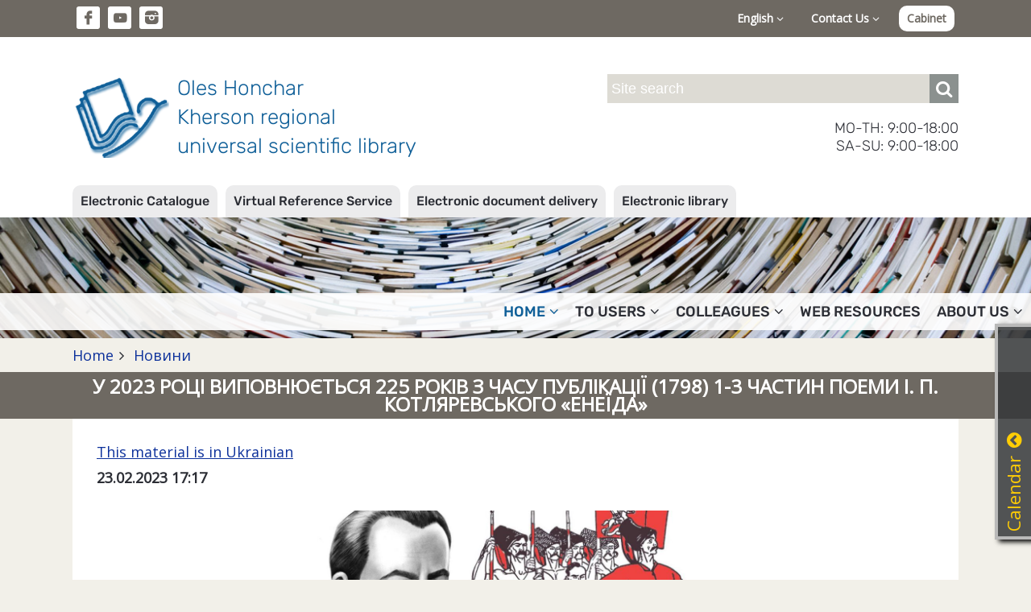

--- FILE ---
content_type: text/html; charset=UTF-8
request_url: https://lib.kherson.ua/en-u-2023-rotsi-vipovnyuetsya-225-rokiv-z-chasu-publikatsii-1798-1-3-chastin-poemi-i-p-kotlyarevskogo-eneida.htm
body_size: 24197
content:
<!DOCTYPE html>
<html>
<head>
    <meta charset="utf-8">
    <meta http-equiv="X-UA-Compatible" content="IE=edge">
    <meta name="viewport" content="width=device-width, initial-scale=1">

    <title>У 2023 році виповнюється 225 років з часу публікації (1798) 1-3 частин поеми І. П. Котляревського «Енеїда». Oles Honchar Kherson regional universal scientific library</title>
    <meta name="author" content="Jaroslav Poleschuk, www.webpro.cimis.com.ua" />
    <meta name="description" content="Oles Honchar Kherson regional universal scientific library" />
    <meta name="keywords" content="" />

    <link href='https://fonts.googleapis.com/css?family=Open+Sans' rel='stylesheet' type='text/css'>
    <style>
    @font-face {
        font-family: 'fontello';
        src: url('templates/main/fonts/fontello.eot?45');
        src: url('templates/main/fonts/fontello.eot?45#iefix') format('embedded-opentype'),
            url('templates/main/fonts/fontello.woff2?45') format('woff2'),
            url('templates/main/fonts/fontello.woff?45') format('woff'),
            url('templates/main/fonts/fontello.ttf?45') format('truetype'),
            url('templates/main/fonts/fontello.svg?45#fontello') format('svg');
        font-weight: normal;
        font-style: normal;
    }
    </style>

    <link rel="stylesheet" type="text/css" href="templates/main/css/flickity.min.css" />
    <link rel="stylesheet" href="templates/main/css/base.css?45" type="text/css" media="screen" />
    <link rel="stylesheet" href="templates/libli_tpl/css/base.css?45" type="text/css" media="screen" />
    <link href="templates/main/css/tpl.css?45" rel="stylesheet" type="text/css" />
    <link href="templates/libli_tpl/css/tpl.css?45" rel="stylesheet" type="text/css" />
    <link href="templates/main/css/responsive.css?45" rel="stylesheet" type="text/css" />
    <link href="templates/libli_tpl/css/responsive.css?45" rel="stylesheet" type="text/css" />
    <link href="templates/main/css/fontello.css?45" rel="stylesheet" type="text/css" />
    <link href="templates/main/css/fontello-codes.css?45" rel="stylesheet" type="text/css" />

    <script src="include/js/jquery.min.js"></script>
    <script src="include/js/main_func.js?45"></script>
    <script src="templates/main/js/flickity.pkgd.min.js"></script>

    
    <meta name="twitter:card" content="summary" />
    <meta name="twitter:site" content="Oles Honchar Kherson regional universal scientific library" />
    <meta name="twitter:title" content="У 2023 році виповнюється 225 років з часу публікації (1798) 1-3 частин поеми І. П. Котляревського «Енеїда»" />
    <meta name="twitter:image:src" content="https://lib.kherson.ua/images/pages/lib/news_1/u-2023-rotsi-vipovnyuetsya-225-rokiv-z-chasu-publikatsii-1798-1-3-chastin-poemi-i-p-kotlyarevskogo-eneida-nYq.jpg" />
    <meta name="twitter:description" content="  Видатний український письменник, драматург Іван Котляревський увійшов в історію як фундатор нової української літератури та автор поеми &ldquo;Енеїда&rdquo; &ndash; першого в українській літературі ..." />
    <meta name="twitter:domain" content="lib.kherson.ua"/>

    <meta property="og:image" content="https://lib.kherson.ua/images/pages/lib/news_1/u-2023-rotsi-vipovnyuetsya-225-rokiv-z-chasu-publikatsii-1798-1-3-chastin-poemi-i-p-kotlyarevskogo-eneida-nYq.jpg" />
    <meta property="og:title" content="У 2023 році виповнюється 225 років з часу публікації (1798) 1-3 частин поеми І. П. Котляревського «Енеїда»" />
    <meta property="og:url" content="https://lib.kherson.ua/u-2023-rotsi-vipovnyuetsya-225-rokiv-z-chasu-publikatsii-1798-1-3-chastin-poemi-i-p-kotlyarevskogo-eneida.htm" />
    <meta property="og:site_name" content="Oles Honchar Kherson regional universal scientific library" />
    <meta property="og:description" content="  Видатний український письменник, драматург Іван Котляревський увійшов в історію як фундатор нової української літератури та автор поеми &ldquo;Енеїда&rdquo; &ndash; першого в українській літературі ..." />
    <meta property="og:type" content="article" />

    <meta itemprop="name" content="Oles Honchar Kherson regional universal scientific library" />
    <meta itemprop="description" content="  Видатний український письменник, драматург Іван Котляревський увійшов в історію як фундатор нової української літератури та автор поеми &ldquo;Енеїда&rdquo; &ndash; першого в українській літературі ..." />
    <meta itemprop="image" content="https://lib.kherson.ua/images/pages/lib/news_1/u-2023-rotsi-vipovnyuetsya-225-rokiv-z-chasu-publikatsii-1798-1-3-chastin-poemi-i-p-kotlyarevskogo-eneida-nYq.jpg" />
    

<script type="text/javascript">
var currSM = 0, currBar = '', sideBar = '';
$(document).ready(function(){
    $(".mm-dropdown").click(function () {
        var id = $(this).data("id");
        if($(window).width() > 768) {
            $("ul.level-2").hide();

            if(currSM !== id) {
                $("#sm-" + id).fadeIn("fast");
                currSM = id;
            }
            else
                currSM = 0;

        }

        return false;
    });

    /*
    $(".side-bar .mm-dropdown").click(function () {
        var id = $(this).data("id");
        $("ul.level-2").hide();

        if(currSM !== id) {
            $("#sm-640-" + id).fadeIn("fast");
            currSM = id;
        }
        else
            currSM = 0;

        return false;
    });
    */

    $(".top-panel .bar-level-1>a").click(function () {
        var uid = $(this).data("uid");
        $(".top-panel .bar ul").hide();

        if(currBar !== uid) {
            $(".top-panel ul." + uid + "-bar").fadeIn("fast");
            currBar = uid;
        }
        else
            currBar = "";

        return false;
    });

    $(".menu-button").click(function () {
        $(".mm-container").fadeIn(300);

        return false;
    });
    $(".mm-close").click(function () {
        $(".mm-container").fadeOut(300);

        return false;
    });

    $(".open-right-col").click(function () {
        $(".right-column").fadeIn(300);

        return false;
    });
    $(".rc-close").click(function () {
        $(".right-column").fadeOut(300);

        return false;
    });

    $(document).mouseup(function (e) {
        var container = $("#dialog");
        if (e.target!=container[0] && !$(e.target).closest("#dialog").length) {
            $('#dialog-content').empty();
            $("#over-container").hide();
        }

        var smContainer = $("ul.level-2");
        if (e.target!=smContainer[0] && !$(e.target).closest(".mm-dropdown").length && $(window).width() > 768) {
            smContainer.hide();
            currSM = 0;
        }

        var barContainer = $(".bar ul");
        if (e.target!=barContainer[0] && !$(e.target).closest(".bar-level-1>a").length) {
            barContainer.hide();
            currBar = "";
        }
    });

    
    $('.edd-order').click(function() {
        var data = $(this).data();

        $('#dialog-content').load(
            '/include/ajax.php',
            {
                action: 'edd',
                book_id: data.book_id,
                lang: 'en'
            }
        );
        $('#dialog-content').scrollTop(0);
        $('#over-container').show();

        return false;
    });
    

});
</script>

<!-- Google tag (gtag.js) -->
<script async src="https://www.googletagmanager.com/gtag/js?id=G-9TQGYB2RT5"></script>
<script>
  window.dataLayer = window.dataLayer || [];
  function gtag(){dataLayer.push(arguments);}
  gtag('js', new Date());

  gtag('config', 'G-9TQGYB2RT5');
</script>

</head>
<body>


    <div class='top-panel'>
        <div class='page flex'>
            <ul class='social-ico'>
                <li><a href='https://www.facebook.com/khersonlibrary' class='fa fa-fb' target='_blank'></a></li><li
                ><a href='https://www.youtube.com/channel/UCdlmxfRtLQWOEwuVKHW6F6w' class='fa fa-yt' target='_blank'></a></li><li
                ><a href='https://www.instagram.com/bibliotekagonchara/' class='fa fa-instagram-filled' target='_blank'></a></li>
            </ul>
            <div class='bar'>
                <div class='bar-level-1 rel'>
    <a href='#' data-uid='lang'>English <i class='fa fa-angle-down'></i></a>
    <ul class='lang-bar dropd'><li><a href='u-2023-rotsi-vipovnyuetsya-225-rokiv-z-chasu-publikatsii-1798-1-3-chastin-poemi-i-p-kotlyarevskogo-eneida.htm'>Українська</a></li><li><a href='en-u-2023-rotsi-vipovnyuetsya-225-rokiv-z-chasu-publikatsii-1798-1-3-chastin-poemi-i-p-kotlyarevskogo-eneida.htm'>English</a></li></ul></div>
                <div class='bar-level-1 rel'>
    <a href='#' data-uid='contact'>Contact Us <i class='fa fa-angle-down'></i></a>
    <ul class='contact-bar dropd'><li><a href='https://lib.kherson.ua/en-phones.htm'>Telephone Directory</a></li><li><a href='https://lib.kherson.ua/en-contact.htm'>Return Connection</a></li><li><a href='https://lib.kherson.ua/en-event-application.htm'>Application for the event</a></li></ul></div>
                
        <a href='#' class='login' onclick='
            $("#dialog-content").load("/include/ajax.php", { action: "login_form", alias: "u-2023-rotsi-vipovnyuetsya-225-rokiv-z-chasu-publikatsii-1798-1-3-chastin-poemi-i-p-kotlyarevskogo-eneida", lang: "en" } );
            $("#dialog-content").scrollTop(0);
            $("#over-container").show();

            $("#mail_input").focus();
            return false;
        '>Cabinet</a>
        
            </div>
            <a href='#' class='menu-button'><span class='fa fa-menu'></span></a>
        </div>
    </div>
    

    <div class='name-panel'>
        <div class='page flex'>
            <a href='en-home.htm' class='name-site'>
                <span class='logo'></span>
                <span class='top-title'>
                    Oles Honchar<br>
                    Kherson regional<br>
                    universal scientific library
                </span>
            </a>
            <div class='search-container'>
                
    <div class="search">
      <form action="en-search.htm" method="post">
        <input
            name="search_query"
            type="text"
            value=""
            placeholder="Site search"
        ><button type="submit" class="fa fa-search"></button>
      </form>
    </div>
                <div class='work-time'>
                    MO-TH: 9:00-18:00<br>
                    SA-SU: 9:00-18:00
                </div>
            </div>
        </div>
    </div>
    

<div class='service-bar'>
        <div class='page'>
            <ul><li><a href='https://lib.kherson.ua/en-catalog.htm'>Electronic Catalogue</a></li><li><a href='https://lib.kherson.ua/en-vss.htm'>Virtual Reference Service</a></li><li><a href='https://lib.kherson.ua/en-edd.htm'>Electronic document delivery</a></li><li><a href='https://lib.kherson.ua/en-e-lib.htm'>Electronic library</a></li></ul>
        </div>
    </div>
    <div class='mm-container rel '>
        <a href='#' class='mm-close'>&#10006;</a>
        <div class='service-bar-640'><ul><li><a href='https://lib.kherson.ua/en-catalog.htm'>Electronic Catalogue</a></li><li><a href='https://lib.kherson.ua/en-vss.htm'>Virtual Reference Service</a></li><li><a href='https://lib.kherson.ua/en-edd.htm'>Electronic document delivery</a></li><li><a href='https://lib.kherson.ua/en-e-lib.htm'>Electronic library</a></li></ul></div>
        <ul class='main-menu'><li>
            <a href='#' data-id='16' class='mm-dropdown
               mm-current
            '>
              Home<i class='fa fa-angle-down'></i>
            </a><ul class='level-2 dropd' id='sm-16'><li><a href='en-announce.htm' >Announcements</a></li><li><a href='en-news.htm' class='dd-current'></a></li><li><a href='en-we-offer.htm' >We offer</a></li><li><a href='en-we-invite-you.htm' >We invite you</a></li><li><a href='en-implementing.htm' >We are implementing</a></li></ul></li><li>
            <a href='#' data-id='16954' class='mm-dropdown
              
            '>
              To users<i class='fa fa-angle-down'></i>
            </a><ul class='level-2 dropd' id='sm-16954'><li><a href='en-pravila.htm' ></a></li><li><a href='en-poslugi.htm' ></a></li><li><a href='en-resursi.htm' ></a></li><li><a href='en-our-projects.htm' >Our projects</a></li><li><a href='en-inklyuziya.htm' >Inclusive projects</a></li><li><a href='en-cabinet.htm' >Reader's office</a></li><li><a href='en-registration.htm' >Joining the library</a></li></ul></li><li>
            <a href='#' data-id='16955' class='mm-dropdown
              
            '>
              Colleagues<i class='fa fa-angle-down'></i>
            </a><ul class='level-2 dropd' id='sm-16955'><li><a href='en-publish.htm' >Our publications (ukr)</a></li><li><a href='en-book-exchange.htm' ></a></li><li><a href='en-mba.htm' >Rules for rendering services of the MBA</a></li></ul></li><li>
            <a href='en-proekti.htm' data-id='16140' class='
              
            '>
              Web resources
            </a></li><li>
            <a href='#' data-id='16956' class='mm-dropdown
              
            '>
              About Us<i class='fa fa-angle-down'></i>
            </a><ul class='level-2 dropd' id='sm-16956'><li><a href='en-today.htm' >Library today</a></li><li><a href='en-registration.htm' >Joining the library</a></li><li><a href='en-pravila.htm' ></a></li><li><a href='en-work-time.htm' >Library hours and location</a></li><li><a href='en-publichna-informatsiya.htm' >Public information</a></li><li><a href='en-biblioteka-na-storinkah-presi.htm' >The Library in the Press (ukr)</a></li><li><a href='en-fotoproekt-photostream.htm' ></a></li><li><a href='en-contacts.htm' >Contacts</a></li><li><a href='en-archive.htm' >Our archive</a></li><li><a href='en-videoekskursiya.htm' ></a></li></ul></li></ul>
    </div>


        <div class="branch-container">
            <div class="page"><div class='branchLine'><a href='.'>Home</a><span class='fa fa-angle-right'></span><a href='en-news.htm'>
          Новини
        </a></div></div>
        </div>
        
            <div class='page-title'><div class='page'><h1>У 2023 році виповнюється 225 років з часу публікації (1798) 1-3 частин поеми І. П. Котляревського «Енеїда»</h1></div></div>
            <div class='page'>
              <div class='main-panel oh content'>
                
                
        <p><a href='u-2023-rotsi-vipovnyuetsya-225-rokiv-z-chasu-publikatsii-1798-1-3-chastin-poemi-i-p-kotlyarevskogo-eneida.htm'>This material is in Ukrainian</a><br></p>
        <div class='strong mb-20'>23.02.2023 17:17</div>
        <div class='oh'>
          
          <p style="text-align: center;"><img alt="" src="https://lib.kherson.ua/files/lib/kotlarevskij_2.jpg" style="border-style:solid; border-width:0px; height:281px; width:500px" /></p>

<p style="text-align: justify;">Видатний український письменник, драматург Іван Котляревський увійшов в історію як фундатор нової української літератури та автор поеми &ldquo;Енеїда&rdquo; &ndash; першого в українській літературі твору, написаного живою народною мовою, який започаткував новий етап розвитку української літературної мови.&nbsp; А історія написання та видання бурлескно-травестійної за жанром поеми І. Котляревського &quot;Енеїда&quot; досить складна та цікава. Більше двох десятків років працював І. Котляревський над поемою, але повністю видрукуваної за життя так і не побачив. Отже, якщо хочете дізнайтися докладніше шлях написання та видання поеми &quot;Енеїда&quot;, &nbsp; переходьте за посиланням&nbsp; <a href="https://lib.kherson.ua/225-rokiv-z-chasu-publikatsii-1798-1-3-chastin-poemi-i-p-kotlyarevskogo-eneida.htm?ps=1">225 років з часу публікації (1798) 1-3 частин поеми І. П. Котляревського &laquo;Енеїда&raquo;. Херсонська обласна універсальна наукова бібліотека ім. Олеся Гончара (lib.kherson.ua)</a></p>
        </div>
                
                
                
                
              </div>
            </div>
            


    <div class='footer'>
        <div class='page'>
            
            <div class='footer-part'>
                <div class='footer-logo'><img src='templates/main/images/logo-white.png'></div>
                <div class='footer-contact'>
            <div class='title'>Contact Information</div>
            <div>
                Municipal institution "Kherson Oles Gonchar Regional Universal Scientific Library" Kherson Regional Council<br>
                2 Geroiv Krut (Dnepropetrovskaya) St. Kherson, 73002. Contact phone number +38 (0552) 226448, +38 (0552) 264029<br>
                e-mail: <a href='mailto:ichunb@gmail.com'>ichunb@gmail.com</a>, <a href='mailto:admin@lib.kherson.ua'>admin@lib.kherson.ua</a><br>
                <a href='en-work-time.htm'>Location map and timetable</a><br>
                <a href='en-phones.htm'>Telephone directory</a>
            </div>
        </div>
            </div>
            <div class='copyright'>
            Copyright © 2004-2025 Oles Honchar Kherson regional universal scientific library. All rights reserved.<br>
            Copyright © 2004-2025 Development: <a href='https://poleschuk.ks.ua/' target='_blank'>Jaroslav Poleschuk</a>. Все права защищены.
        </div>
        </div>
    </div>
    

<div class="over-container oh over-bg" style="display: none" id="over-container">
    <div class="dialog-container rel" id="dialog-container">
        <div class="dialog oa" id="dialog"><div class="dialog-content" id="dialog-content"></div></div>
        <a href="#" class="dialog-close" onclick="
            $('#dialog-content').empty();
            $('#over-container').hide();
           return false;
        ">&#10006;</a>
    </div>
</div>

<div class="hide-640"><div id='news_cal'><div class='calendar-win rel' id='news_cal' style='right: -313px;'>
    <div class='calendar'>
    <h3>Calendar<a href='#' class='fa fa-arrow-up'></a></h3>
    <table>
    <tr>
      <th colspan='4' class='a-left'>
        <select size='1' name='cal_m' id='cal_m' onChange='
          $("#news_cal").load("/include/ajax.php",
          {
              action: "make_calendar",
              cal_m: this.value,
              cal_y: $("#cal_y").val(),
              lang: "en"
          });
        '><option value='1' ></option><option value='2' ></option><option value='3' ></option><option value='4' ></option><option value='5' ></option><option value='6' ></option><option value='7' ></option><option value='8' ></option><option value='9' ></option><option value='10' ></option><option value='11' selected></option><option value='12' ></option>
        </select>
      </th>
      <th colspan=3 class='a-right'>
        <select size='1' name='cal_y' id='cal_y' onChange='
          $("#news_cal").load("/include/ajax.php",
          {
              action: "make_calendar",
              cal_m: $("#cal_m").val(),
              cal_y: this.value,
              lang: "en"
          });
        '><option value='2025' selected>2025</option><option value='2024' >2024</option><option value='2023' >2023</option><option value='2022' >2022</option><option value='2021' >2021</option><option value='2020' >2020</option><option value='2019' >2019</option><option value='2018' >2018</option><option value='2017' >2017</option><option value='2016' >2016</option><option value='2015' >2015</option><option value='2014' >2014</option><option value='2013' >2013</option><option value='2012' >2012</option><option value='2011' >2011</option><option value='2010' >2010</option><option value='2009' >2009</option><option value='2008' >2008</option><option value='2007' >2007</option><option value='2006' >2006</option><option value='2005' >2005</option><option value='2004' >2004</option>
        </select>
      </th>
    </tr><tr><td>&nbsp;</td><td>&nbsp;</td><td>&nbsp;</td><td>&nbsp;</td><td>&nbsp;</td><td class=''>1</td><td class=''>2</td></tr><tr><td class=''>3</td><td class=''>
              <a href='en-news.htm?cal_m=11&amp;cal_y=2025&amp;cal_d=4'>4</a>
            </td><td class=''>
              <a href='en-news.htm?cal_m=11&amp;cal_y=2025&amp;cal_d=5'>5</a>
            </td><td class=''>6</td><td class=''>
              <a href='en-news.htm?cal_m=11&amp;cal_y=2025&amp;cal_d=7'>7</a>
            </td><td class=''>
              <a href='en-news.htm?cal_m=11&amp;cal_y=2025&amp;cal_d=8'>8</a>
            </td><td class=''>
              <a href='en-news.htm?cal_m=11&amp;cal_y=2025&amp;cal_d=9'>9</a>
            </td></tr><tr><td class=''>10</td><td class=''>
              <a href='en-news.htm?cal_m=11&amp;cal_y=2025&amp;cal_d=11'>11</a>
            </td><td class=''>
              <a href='en-news.htm?cal_m=11&amp;cal_y=2025&amp;cal_d=12'>12</a>
            </td><td class=''>
              <a href='en-news.htm?cal_m=11&amp;cal_y=2025&amp;cal_d=13'>13</a>
            </td><td class=''>14</td><td class=''>
              <a href='en-news.htm?cal_m=11&amp;cal_y=2025&amp;cal_d=15'>15</a>
            </td><td class=''>16</td></tr><tr><td class=''>17</td><td class=''>
              <a href='en-news.htm?cal_m=11&amp;cal_y=2025&amp;cal_d=18'>18</a>
            </td><td class=''>
              <a href='en-news.htm?cal_m=11&amp;cal_y=2025&amp;cal_d=19'>19</a>
            </td><td class=''>
              <a href='en-news.htm?cal_m=11&amp;cal_y=2025&amp;cal_d=20'>20</a>
            </td><td class=''>
              <a href='en-news.htm?cal_m=11&amp;cal_y=2025&amp;cal_d=21'>21</a>
            </td><td class=''>22</td><td class=''>
              <a href='en-news.htm?cal_m=11&amp;cal_y=2025&amp;cal_d=23'>23</a>
            </td></tr><tr><td class=''>
              <a href='en-news.htm?cal_m=11&amp;cal_y=2025&amp;cal_d=24'>24</a>
            </td><td class=''>
              <a href='en-news.htm?cal_m=11&amp;cal_y=2025&amp;cal_d=25'>25</a>
            </td><td class=''>
              <a href='en-news.htm?cal_m=11&amp;cal_y=2025&amp;cal_d=26'>26</a>
            </td><td class='today'>27</td><td class=''>28</td><td class=''>29</td><td class=''>30</td></tr></table>
    </div>
    </div>
<script>
$(document).ready(function(){
    $('.calendar .fa').click(function() {
        var isOpen = $(this).hasClass('fa-arrow-down');
        if(isOpen) {
            $('.calendar-win').animate({ right: '-313px' }, 600);
            $(this).removeClass('fa-arrow-down');
            $(this).addClass('fa-arrow-up');
        }
        else {
            $('.calendar-win').animate({ right: '-4px' }, 600);
            $(this).removeClass('fa-arrow-up');
            $(this).addClass('fa-arrow-down');
        }

        return false;
    });
});
</script>
    </div></div>

</body>
</html>

--- FILE ---
content_type: text/css
request_url: https://lib.kherson.ua/templates/main/css/tpl.css?45
body_size: 6673
content:
/* --------------------------- common --------------------------- */
@font-face {
    font-family: 'rubik';
    font-style: normal;
    font-weight: normal;
    src: url('../fonts/Rubik-Light.ttf') format('truetype');
}
@font-face {
    font-family: 'rubik';
    font-style: italic;
    font-weight: normal;
    src: url('../fonts/Rubik-LightItalic.ttf') format('truetype');
}
@font-face {
    font-family: 'rubik';
    font-style: normal;
    font-weight: bold;
    src: url('../fonts/Rubik-Medium.ttf') format('truetype');
}
@font-face {
    font-family: 'rubik';
    font-style: italic;
    font-weight: bold;
    src: url('../fonts/Rubik-MediumItalic.ttf') format('truetype');
}

:root {
    --bg-main: #F2F0E9;
    --text-main: #2C2E35;
    --text-dark: #333;

    --bg-top: #6E6962;
    --text-top: #fff;

    --bg-page: #fff;
    --bg-light: #ECECED;
    --bg-dark: #D4D8D3;
    --bg-input: #fff;
    --bg-input-2: #DDDBD4;
    --bg-button: #8B918F;
    --text-button: #fff;

    --bg-footer: #55473F;
    --text-footer: #fff;

    --border-light: #ccc;
    --border: #aaa;
    --border-dark: #777;

    --accent: #3AB5E6;
    --accent-light: #D3EDF7;
    --accent-dark: #0F5F98;
    --alert: #f00;
    --success: #3BB234;
    --link: #0D319B;
    --link-hover: #5A76C6;
}


html { color: var(--text-main); background: var(--bg-main);
    font: 18px/22px 'Open Sans', sans-serif; }

a { color: var(--link); }
a:visited {  }
a:hover { color: var(--link-hover); }
a:active {  }

.page { width: 1300px; margin: 0 auto; }

/* --------------------------- header --------------------------- */
ul.dropd { display: none; list-style: none; position: absolute; background: var(--bg-dark); padding: 10px 0;
    box-shadow: 2px 2px 10px 0 #666; opacity: .93; z-index: 10; }
ul.dropd li a { color: var(--text-main); display: block; padding: 3px 10px; text-decoration: none; font-weight: bold; }
ul.dropd li a:hover, ul.dropd li a.dd-current { background: var(--bg-top); color: var(--text-top); }

.top-panel { position: fixed; left: 0; top: 0; width: 100%; font-size: 14px; color: var(--text-top); background: var(--bg-top); z-index: 1000; }
.top-panel a { text-decoration: none; font-weight: bold; color: var(--text-top); }
ul.social-ico { list-style: none; }
ul.social-ico li { display: inline-block; margin: 8px 5px; }
ul.social-ico li a { display: block; font-size: 16px; color: var(--bg-top); background-color: var(--text-top);
    padding: 4px 3px; width: 23px; line-height: 20px; text-align: center; border-radius: 3px;}
ul.social-ico li a:hover { background: var(--accent); }

.bar-level-1 { display: inline-block; }
.bar-level-1 > a { color: var(--text-top); display: block; padding: 5px 10px; margin: 7px 5px; }
.bar-level-1 > a:hover { color: var(--text-top); }
.bar ul { right: 5px; top: 37px; }
.bar ul.lang-bar { width: 100px; }
.bar ul.user-bar { width: 180px; }
.bar ul li a { font-size: 14px; }
.bar ul.contact-bar li { width: 250px; }
a.login { display: inline-block; color: var(--bg-top); background: var(--bg-page); padding: 5px 10px; margin: 7px 5px; border-radius: 10px; }
a.login:hover { background: var(--accent); }

.name-panel { margin-top: 42px; padding-bottom: 30px; font-family: 'rubik'; background-color: var(--bg-page); overflow: hidden; }
a.name-site { width: 60%; margin-top: 50px; display: flex; justify-content: start; align-items: center; text-decoration: none; }
.name-site .logo { display: block; width: 120px; height: 100px; background: url(../images/logo-1.png) center center;
    background-size: cover; }
.name-site .top-title { display: block; margin-left: 10px; line-height: 36px; font-size: 26px; color: var(--accent-dark); }
.search-container { width: 40%; margin-top: 50px; }
.search-container .search, .search-container .search form { width: 100%; text-align: right; }
.search-container .search input { display: inline-block; width: calc(100% - 50px); vertical-align: middle;
    border: none; padding: 0 5px; line-height: 36px; background-color: var(--bg-input-2); }
.search-container .search input::placeholder { color: var(--text-top); }
.search-container .search button.fa-search { display: inline-block; width: 36px; height: 36px; vertical-align: middle;
    font-size: 22px; border: none; background-color: var(--bg-button); color: var(--text-top); cursor: pointer; }
.search-container .work-time { margin-top: 20px; text-align: right; font-size: 18px; }

.service-bar { font-family: 'rubik'; background-color: var(--bg-page); }
.service-bar ul { list-style: none; display: flex; }
.service-bar ul li { margin-right: 10px; padding: 0 10px; line-height: 40px;
    border-radius: 10px 10px 0 0; background-color: var(--bg-light); }
.service-bar ul li:hover { background-color: var(--accent); }
.service-bar ul li a { display: block; color: var(--text-main); font-size: 16px; text-decoration: none; font-weight: bold; }
.service-bar ul li a:hover { color: var(--text-top); }

.service-bar-640 { display: none; }

a.menu-button { display: none; color: var(--text-top); font-size: 28px; margin: 9px 10px 0 0; }
a.menu-button:hover { color: var(--accent); }

.mm-container { height: 150px; font-family: 'rubik';
    background: url(../images/top-img.jpg) center center; background-size: cover; }
.mm-container.home { height: 400px; }
.mm-close { display: none; }

ul.main-menu { position: absolute; left: 0; bottom: 10px; width: 100%; list-style: none; background: rgba(255,255,255,.9); text-align: right; }
ul.main-menu>li { display: inline-block; position: relative; }
ul.main-menu>li>a { display: block; padding: 0 10px; color: var(--text-main); text-decoration: none; font-size: 18px; line-height: 46px;
    text-transform: uppercase; font-weight: bold; }
ul.main-menu>li>a:hover, a.mm-current { color: var(--accent-dark)!important; }
ul.main-menu>li>a>i { font-size: 1em; margin-left: 5px; }
ul.main-menu ul.level-2 { right: 10px; top: 40px; width: 300px; text-align: left; }
ul.main-menu ul.level-2>li>a { font-size: 16px; }

/* old ?
.main-menu-container { height: 46px; }
.main-menu-container ul.main-menu { position: relative; bottom: 0; }
*/

/* --------------------------- template --------------------------- */
.branchLine { margin: 0; padding: 10px 0; }
.branchLine .fa { margin: 0 7px; }
.branchLine a { text-decoration: none; }
.branchLine a:hover { }

.page-title { background: var(--bg-top); color: var(--text-top); padding: 7px 0; margin: 0; }
.page-title h1 { font-size: 24px; font-weight: bold; text-transform: uppercase; text-align: center; }

.main-container { display: flex; justify-content: flex-start; align-items: flex-start; }
.main-panel { padding: 30px 30px 80px; background: var(--bg-page); }
.main-column { width: calc(100% - 320px); margin-right: 20px; z-index: 1; }
.right-column { width: 300px; box-sizing: border-box; }

/* --------------------------- main column --------------------------- */
a.open-right-col { display: none; position: absolute; right: -3px; top: -3px; background-color: var(--bg-button); color: var(--text-button);
    text-decoration: none; padding: 1px 5px; font-size: 14px; }
.rc-close { display: none; }
ul.page_menu { list-style: none; margin: 20px 0 30px; display: flex; }
ul.page_menu li { margin-right: 10px; }
ul.page_menu li a { display: block; text-transform: uppercase; color: var(--text-button); background-color: var(--bg-top); padding: 3px 10px;
    font-size: 12px; text-decoration: none; border-radius: 3px; white-space: nowrap; }
ul.page_menu li a:hover { background-color: var(--accent-dark); }

.actual_info { background-color: var(--bg-top); color: var(--text-top); margin-bottom: 40px; padding: 20px 30px; font-family: 'rubik'; }
.actual_info h2 { font-size: 22px; margin-bottom: 5px; }
.actual_info p { margin-bottom: 0; }
h2.home { font-size: 32px; font-weight: normal; font-family: 'rubik'; }
h3.home { font-size: 24px; font-weight: bold; margin-left: 50px; }

ul.schedule { list-style: none; display: flex; justify-content: start; flex-wrap: wrap; margin: 0 0 20px; }
ul.schedule li { width: 33%; padding: 30px; background-color: var(--bg-page); box-sizing: border-box; font-size: 14px; }
ul.schedule li:nth-child(odd) { background-color: var(--bg-dark); }
ul.schedule li h3 { font-size: 22px; font-weight: bold; font-family: 'rubik'; text-transform: uppercase; }
ul.schedule li .one { margin-bottom: 10px; }
ul.schedule li .time-info { display: flex; align-items: flex-start; }
ul.schedule li .time { font-size: 30px; font-family: 'rubik'; margin-right: 10px; margin-top: 10px; }
ul.schedule li .info { }
ul.schedule li .department { font-size: 12px; line-height: normal; }

ul.gallery { list-style: none; }
ul.gallery li { display: inline-block; margin: 5px; height: 120px; }
ul.gallery li img { height: 100%; }
img.gal-img { max-width: 180px; max-height: 180px; }

.news-list-container { display: flex; justify-content: space-between; align-items: stretch; }
.news-list-container > .news-list-column { width: calc(50% - 10px); }

ul.news-list { list-style: none; font-family: 'rubik'; display: flex; flex-wrap: wrap; justify-content: space-between; align-items: stretch; }
ul.news-list li { margin-bottom: 30px; box-sizing: border-box; background-color: var(--bg-page); }
ul.news-list li a { text-decoration: none; color: var(--text-main); }
ul.news-list li:hover { color: var(--text-main); }
ul.news-list li .img { width: 100%; height: 290px; background-size: cover; background-position: center center; }
ul.news-list li .note { padding: 20px; }
ul.news-list li .date { font-size: 14px; margin-bottom: 5px; }
ul.news-list li .name { font-weight: bold; }
ul.news-list li .lead {  }
ul.news-list li .info { margin: 15px 10px 0; }
ul.news-list li .info-row { display: flex; justify-content: space-between; align-items: stretch; }
ul.news-list li .info-row div { font-size: 16px; }

ul.news-list-1 { margin: 30px 0; }
ul.news-list-1 li:hover { background-color: var(--bg-dark); }
ul.news-list-1 li .img { height: 290px; }
ul.news-list-1 li.news-1 { width: 100%; }
ul.news-list-1 li.news-2 { width: calc(50% - 15px); }
ul.news-list-1 li.news-3 { width: calc(33% - 15px); }
ul.news-list-1 li.news-4 { width: calc(25% - 15px); }

ul.news-list-2 { margin: 0; }
ul.news-list-2 li:nth-child(odd) { background: var(--bg-dark); }
ul.news-list-2 li:hover { background-color: var(--bg-light); }
ul.news-list-2 li .img { height: 200px; }
ul.news-list-2 li.news-1 { width: calc(100% - 5px); }
ul.news-list-2 li.news-2 { width: calc(50% - 5px); }
ul.news-list-2 li.news-3 { width: calc(33% - 5px); }
ul.news-list-2 li.news-4 { width: calc(25% - 5px); }

ul.pagination { list-style: none; text-align: center; min-height: 30px; margin: 10px 0; }
ul.pagination li.page-item { display: inline-block; margin: 0 5px; }
ul.pagination li.page-item a { text-decoration: none; }
ul.pagination li.page-item a:hover { background: var(--accent-dark); }
ul.pagination li.page-item .page-link { background: var(--accent); padding: 5px 10px; border-radius: 15px; color: #fff; }
ul.pagination li.page-item .page-link.back { border-radius: 15px 0 0 15px; }
ul.pagination li.page-item .page-link.forward { border-radius: 0 15px 15px 0; }
ul.pagination li.page-item.disabled .page-link { background: transparent; padding: 5px 0; color: var(--text-main); }
ul.pagination li.page-item.active .page-link { background: var(--bg-dark); color: var(--text-dark); }
ul.pagination li.page-item .fa-angle-left { margin-right: 7px; }
ul.pagination li.page-item .fa-angle-right { margin-left: 7px; }

.listing { border: 1px solid var(--border-light); margin: 5px 0; }
.listing th { background: var(--bg-dark); padding: 3px; font-weight: bold; border-bottom: 1px solid var(--border-light); }
.listing td { border-bottom: 1px solid var(--border-light); background: var(--bg-light); padding: 3px; }
.list0, .list1, .list2 { padding: 3px; margin: 10px 0; border: 1px solid var(--border-light); }
.list0 { background: var(--bg-light); }
.list1 { background: var(--bg-page); }
.list0 .list2 { background: var(--bg-page); }
.list1 .list2 { background: var(--bg-light); }

img.news-left { margin: 0 10px 0 0; float: left; }
img.news-right { margin: 0 0 0 10px; float: right; }

    /* --------------------------- form --------------------------- */
.fa.required { margin-right: 5px; font-size: 18px; color: var(--alert); }
textarea, input, select { font-size: 18px; background: var(--bg-input); border: 1px solid var(--border); }

.page-form { margin: 10px 0; }
.row-form { margin-bottom: 10px; }
.page-form .row-form { display: inline-block; vertical-align: top; }
.page-form label { display: block; }

.page-form textarea,
.page-form input[type=text],
.page-form input[type=password],
.page-form select { width: calc(100% - 10px); box-sizing: border-box; padding: 5px 10px; }

.page-form input[type=checkbox], .page-form input[type=radio] { float: left; margin-right: 10px; }
.page-form select.day { width: calc(30% - 10px); margin-right: 5px; }
.page-form select.month { width: calc(40% - 10px); margin-right: 5px; }
.page-form select.year { width: calc(30% - 10px); }

.err, .formErr { color: var(--alert); }
.errBorder { border: 1px solid var(--alert); }
.radio { font-size: 11px; background: transparent; border: none; }
.note-form { font-size: 14px; font-weight: normal; font-style: italic; }
.form-footer { margin-top: 10px; display: flex; justify-content: space-around; align-items: center; }

.button-link, .button, .button-small { display: inline-block; border: none; color: var(--text-button); background: var(--bg-button); margin: 0 4px;
    text-decoration: none; }
.button-link, .button { padding: 4px 12px; font-size: 16px; }
.button-small { padding: 1px 8px; font-size: 14px; }
.button-link:hover, .button:hover, .button-small:hover { background-color: var(--accent-dark); color: var(--text-top); }

.button-disabled { background: var(--bg-dark); color: var(--text-main); }
.button-alert { background: var(--alert); color: var(--text-top); }

.user-form { min-width: 500px; width: 50%; margin: 0 auto; }
.big-item-img { max-width: 300px; }

    /* --------------------------- catalog -------------------------- */
.form_container, .panel { padding: 10px; background: var(--bg-dark); margin-bottom: 20px; }
.form_container .letter { display: inline-block; width: 25px; line-height: 25px; font-size: 22px; text-align: center;
    margin: 3px; }
.form_container a.letter { text-decoration: none; background: #64397C; color: #FFCD44; }
.form_container a.letter:hover, .form_container a.letter.cur { background: #fff; }

.book-panel { background: var(--bg-light); margin-bottom: 10px; }
.book-panel .img { flex-grow: 0; width: 110px; text-align: center; }
.book-panel .info { overflow: hidden; padding: 7px 10px; }
.book-panel .info.flex { justify-content: space-between; }
.book-panel .info.flex .text { flex-shrink: 10; }
.book-panel .num_side { width: 60px; float: left; }
.book-panel .info_side { margin-left: 60px; }
.book-panel .more { display: flex; justify-content: space-between; background: rgba(254,204,25,.25); padding: 7px 10px; font-size: 12px; }
.book-panel .more a { margin: 0 2px; font-size: 12px; padding: 0 8px 1px; border-radius: 2px; }
.book-panel .more .fa-book { border: 1px solid #676767; margin-right: 5px; border-radius: 50%; padding: 3px 6px; background-color: #fff; }
.book-panel .info.flex .more { flex-direction: column; justify-content: flex-start; text-align: center; }
.book-panel .info.flex .more a { margin-bottom: 2px; }
.book-panel .info-2 { padding: 7px 10px 7px 50px; border-bottom: 1px dashed var(--border); }
.ipn_author { }
.ipn_title { font-weight: bold; }
.ipn_img { }
.ipn_more { text-align: right; }
.ipn_more a { border: 1px solid #836F47; background: #E3CEA5; padding: 2px 4px; text-decoration: none; color: #383124; margin: 0 4px; }
.ipn_more a:hover { background: #F7D895; }
a.toc { text-decoration: none; color: #212121; }
a.toc:hover { color: #64397D; }
a.toc .fa { font-size: 18px; margin-left: 10px; vertical-align: bottom; }

.more-panel { display: flex; justify-content: space-between; background: var(--bg-page); padding: 7px 10px; font-size: 12px; }
.more-panel .more-1 { width: 145px; }
.more-panel .more-2 { width: calc(100% - 300px); }
.more-panel .more-3 { width: 145px; text-align: right; }
.more-panel a { margin: 0 2px; font-size: 12px; padding: 0 8px 1px; border-radius: 2px; }
.more-panel .fa-book { border: 1px solid #676767; margin-left: 5px; border-radius: 50%; padding: 3px 6px; background-color: #fff; }

div.list-result { margin-bottom: 10px; padding-bottom: 10px; border-bottom: 1px solid #DAD2C5; }
div.list-result h2 a { font-size: .8em; margin-left: 20px; }

.one-item { background: rgba(254,204,25,.15); display: flex; position: relative; box-sizing: border-box; padding: 10px; margin-top: 10px; }
.one-item .img { text-align: center; }
.one-item .img img { margin: 0; width: 100%; }
.one-item.item-small .img { width: 100px; }
.one-item.item-big .img { width: 250px; }
.one-item .info { padding: 0 10px; width: 100%; }
.one-item.item-small .info-right { width: calc(100% - 100px); }
.one-item.item-big .info-right { width: calc(100% - 250px); }
.one-item .info h1, .one-item .info .h1 { text-align: center; }
.one-item.item-small .info h1, .one-item.item-small .info .h1 { font-size: 20px; }
.one-item .add-info { margin-top: 10px; font-size: 12px; line-height: normal; }

ul.zmist { list-style: none; }
ul.zmist li { position: relative; }
ul.zmist li span { display: block; }
ul.zmist li span:nth-child(1) { width: calc(100% - 40px); overflow: hidden; position: relative; }
ul.zmist li span:nth-child(2) { position: absolute; right: 0; bottom: 0; width: 30px; }
ul.zmist li span:nth-child(1)::after {
    content: " . . . . . . . . . . . . . . . . . . . . . . . . . . . . . . . . . . . . . . . . . . . . . . . . . "
    ". . . . . . . . . . . . . . . . . . . . . . . . . . . . . . . . . . . . . . . . . . . . . . . . . "
    ". . . . . . . . . . . . . . . . . . . . . . . . . . . . . . . . . . . . . . . . . . . . . . . . . "
    ". . . . . . . . . . . . . . . . . . . . . . . . . . . . . . . . . . . . . . . . . . . . . . . . . ";
    white-space: nowrap;
    overflow: hidden;
    text-overflow: clip;
    position: absolute;
    bottom: 0;
    margin-left: 10px;
}

.item-panel { display: flex; position: relative; box-sizing: border-box; width: 80%; border: 1px solid #F7EDD3; border-radius: 3px;
    box-shadow: 4px 4px 10px -4px #000; padding: 15px; margin: 10px auto; text-decoration: none; color: #383124; }
.item-panel:hover { color: #383124; background: #fff; border: 1px solid #eee; box-shadow: 1px 1px 4px 1px #999; }
.item-panel .img { text-align: center; width: 30%; margin-right: 10px; }
.item-panel .ipn_img img { max-width: 100%; max-height: 100%; margin: 0; }
.item-panel .ipn_info { margin-bottom: 30px; }
.item-panel .more { position: absolute; right: -2px; bottom: 10px; border: none; }
.item-panel .more a { padding: 4px 50px 4px 10px; }
.item-panel .ipn_more:hover { background: #836F47; }
.item-panel h3 { margin-top: 10px; text-align: center; }

.item-list { display: flex; justify-content: space-between; flex-wrap: wrap; }
.item-list .item-panel { display: block; flex-basis: calc(33% - 10px); margin: 10px 0; }
.item-list .item-panel .ipn_img { text-align: center; width: 100%; height: 180px; margin: 0 0 10px 0; }

ul.tile-list { list-style: none; margin: 20px 0; text-align: center; }
ul.tile-list li { display: inline-block; box-sizing: border-box; vertical-align: top; width: 250px; height: 400px; margin: 0; padding: 10px;
    position: relative; }
ul.tile-list li .item-panel { display: block; width: 100%; height: 100%; margin: 0; box-sizing: border-box; background: #fff; }
ul.tile-list li .item-panel .img { width: auto; height: 150px; text-align: center; margin-bottom: 5px; }
ul.tile-list li .item-panel .img img { max-width: 100%; max-height: 100%; margin: 0; }
ul.tile-list li .item-panel .info { height: 155px; overflow: hidden; font-size: 13px; line-height: normal; }
ul.tile-list li .item-panel .info .author { font-size: 13px; font-weight: bold; line-height: normal; }
ul.tile-list li .item-panel .info h3 { font-size: 18px; margin: 3px 0; text-align: center; }
ul.tile-list li .item-panel .more { position: absolute; bottom: 15px; }
ul.tile-list li .item-panel .more a { padding: 3px 30px 4px 10px; font-size: 12px; }
ul.tile-list li .item-panel .publ_info { height: 120px; font-size: 12px; line-height: 15px; text-align: left; overflow: hidden; }
ul.tile-list li .editor-link { position: absolute; left: 6px; bottom: 26px; text-align: left; }
ul.tile-list li .editor-link a { display: block; padding: 3px 10px 4px 10px; font-size: 12px; margin-top: 2px; }

ul.line-list { list-style: none; margin: 20px 0; }
ul.line-list li { display: block; box-sizing: border-box; margin-bottom: 10px; background: rgba(254,204,25,.15); }
ul.line-list li .item-panel { width: 100%; border: none; border-radius: 0; box-shadow: none; padding: 15px; text-decoration: none; color: #383124; }
ul.line-list li .item-panel:hover { color: inherit; background: transparent; border: inherit; box-shadow: inherit; }
ul.line-list li .item-panel .ipn_more:hover { background: inherit; }

ul.masonry>li.slbook .flickity-viewport { width: 100%; height: 100%; }
ul.masonry>li .slbook-cell { width: 100%; height: 100%; margin-right: 10px; }
ul.masonry>li .item-panel { width: 100%; height: 100%; border: none; border-radius: 0; box-shadow: none; padding: 0; margin: 0; }
ul.masonry>li .item-panel .img { width: 40%; }
ul.masonry>li .item-panel .img img { width: 100%; margin: 0; }
ul.masonry>li .item-panel .info { width: 60%; }
ul.masonry>li .item-panel .more { bottom: 0; right: 0; }
ul.masonry>li .item-panel .more a { font-size: 12px; }
ul.masonry>li .flickity-prev-next-button.previous { left: -14px; }
ul.masonry>li .flickity-prev-next-button.next { right: -14px; }

    /* --------------------------- comment -------------------------- */
.comment-container { background: var(--accent-light); padding: 30px 0 60px; }
.comment-list h3 { text-align: center; }
.comment { padding: 10px 100px; border-bottom: 1px dashed #fff; }
.comment .title { width: 160px; float: left; }
.comment .name { font-weight: bold; }
.comment .date-in { font-size: 15px; }
.comment .note { font-size: 15px; margin-left: 170px; }
.comment .admin { margin-top: 10px; padding: 10px; font-style: italic; background: #E3F2F7; border: 1px dashed #fff; }
.comment-form { width: 70%; margin: 30px auto; border: 1px dashed #fff; padding: 20px 30px; background: #E3F2F7; border-radius: 5px; }
.comment-form label { display: inline-block; width: 40%; }
.comment-form input[type=text] { display: inline-block; width: calc(60% - 8px); padding: 3px; }
.comment-form textarea { width: calc(100% - 8px); height: 100px; padding: 3px; }
.comment-form h4 { font-size: 18px; margin: 0 0 10px 20px; }

/* --------------------------- right column --------------------------- */

.col-panel { width: 100%; margin-bottom: 25px; padding: 15px 15px; font-size: 18px; box-sizing: border-box; }
.col-panel-content { }
.col-panel-content a { text-decoration: none; }
.col-panel-content a:hover { color: #051239; }

.columnHeader { margin: 0 0 20px 0; font-size: 24px; font-weight: bold; text-transform: uppercase; line-height: 28px; text-align: center; }
.col-bg-1 { background: var(--bg-page); }
.col-bg-2 { background: var(--bg-dark); }
.col-bg-3 { background: var(--bg-light); }

.sub-menu { }
.sub-menu a { display: block; text-decoration: none; color: var(--text-main); }
.sub-menu > a { margin-bottom: 12px; }
.sub-menu a:hover, .sub-menu a.sm-current { color: var(--accent-dark); }
.sub-menu a.sm-current { font-weight: bold; }
.sub-menu ul { margin: 0 0 10px 20px; list-style-type: none; }
.sub-menu ul li { margin-bottom: 10px; }
.sub-menu ul a { font-weight: normal; }
.sub-menu ul a.sm-current { font-weight: bold; }

/* --------------------------- slider --------------------------- */
.slider-news-container { padding: 10px 0 30px; }
.slider-news { height: 300px; margin: 0 40px; }
.carousel-cell { width: 20%; height: 300px; padding: 0; margin: 0; text-align: center; background: var(--bg-page); color: var(--text-main);
  font-size: 16px; text-decoration: none; }
.carousel-cell:nth-child(odd) { background: var(--bg-dark); }
.carousel-cell:hover { background-color: var(--bg-light); color: var(--text-main); }
.carousel-cell .img { width: 100%; height: 180px; background-size: cover; }
.carousel-cell .date { font-size: 14px; margin-bottom: 5px; }
.carousel-cell .note { padding: 10px; }
.carousel-cell .name { font-weight: bold; }
.carousel-cell .lead {  }

.static-banner { position: absolute; right: -20px; bottom: -15px; background: rgba(255,255,255,.8); padding: 3px 8px; z-index: 2; }
.static-banner a { text-decoration: none; }
.flickity-prev-next-button { background: var(--bg-page); width: 32px; height: 32px; }
.flickity-prev-next-button .arrow { fill: var(--text-main); }
.flickity-prev-next-button:hover { background: var(--bg-page); }
.flickity-prev-next-button:hover .arrow { fill: var(--text-main); }
.flickity-prev-next-button.previous { left: -40px; }
.flickity-prev-next-button.next { right: -40px; }
.flickity-page-dots { bottom: -30px; }
.flickity-page-dots .dot { margin: 0 20px; opacity: 1; }
.flickity-page-dots .dot.is-selected { background-color: var(--accent); }

/* --------------------------- footer --------------------------- */
.footer { padding: 40px 0 10px; background-color: var(--bg-footer); color: var(--text-footer); }
.footer a { color: var(--text-footer); }
.footer a:hover { color: var(--accent); }
.footer .title { font-size: 20px; font-weight: bold; text-align: center; margin-bottom: 10px; }
.footer-part { display: flex; justify-content: space-between; align-items: center; margin-bottom: 50px; }

.footer-menu ul { list-style: none; }
.footer-menu ul li a { text-decoration: none; }

.footer-logo { margin-right: 30px; }
.footer-logo img { width: 120px; }
.footer-contact { }

.copyright { font-size: 12px; }

/* --------------------------- misc --------------------------- */
.thumb { max-width: 100px; max-height: 100px; }
.lineH { border-bottom: 1px solid #DBD3C0; }
.v-line { border-left: 2px solid #AAAAAA; }
.alertText, .okText { font-size: 14px; font-weight: bold; text-align: left; margin: 20px 0; padding: 5px 10px; }
.alertText { color: var(--alert); border: 1px solid var(--alert); }
.okText { color: var(--success); border: 1px solid var(--success); }
.alertTextSmall { color: var(--alert); font-weight: bold; }

    /* --------------------------- map --------------------------- */
.div_map { margin-left: 20px; }
.div_map a { display: block; }

    /* --------------------------- dialog --------------------------- */
.over-container { position: fixed; left: 0; top: 0; display: block; width: 100%; height: 100%; z-index: 2000; }
.over-bg { background-color: rgba(0,0,0,.4); }
.dialog-container { width: 40%; max-height: 80%; margin: 80px auto 0 auto; }
.dialog { padding: 0 45px; height: 100%; background: var(--bg-page); border-radius: 10px; z-index: 2500; box-shadow: 3px 3px 20px #666; }
.dialog-content {  margin: 35px 0; }
a.dialog-close { position: absolute; right: -11px; top: -14px; display: block; z-index: 2510; text-decoration: none; color: var(--text-main);
    font-size: 18px; background: var(--bg-page); border: 1px solid #666; border-radius: 16px; padding: 2px 6px 4px; }
a.dialog-close:hover { background: #eee; }
.dialog label { display: inline-block; width: calc(35% - 20px); text-align: right; margin-right: 20px; }
.dialog input[type=text], .dialog input[type=password] { display: inline-block; width: calc(65% - 2px); }

    /* --------------------------- calendar --------------------------- */
.calendar-win { position: fixed; bottom: 50px; z-index: 2; }
.calendar { background: rgba(54,56,58,.85); box-shadow: 5px 3px 6px 0 #000; border: 4px solid #b9b9b9; padding: 10px;
    width: 330px; min-height: 240px; }
.calendar h3 { position: absolute; left: 12px; bottom: -13px; transform-origin: 0 0; transform: rotate(-90deg); font-size: 22px; color: #ffcd05; text-align: center;
    cursor: default; font-weight: normal; }
.calendar h3 .fa { margin-left: 10px; text-decoration: none; color: #ffcd05; }
.calendar table { width: 250px; margin: 35px 0 35px 45px; }
.calendar table a { font-weight: bold; text-decoration: none; color: #ffcd05; }
.calendar table a:hover { color: #FFEDA5; }
.calendar tr { border-bottom: 1px solid #888; }
.calendar th { padding: 0 3px 7px 3px; }
.calendar td { text-align: center; font-size: 18px; line-height: normal; color: #f4f4f4; }
.calendar select { border: 1px solid #fff; color: #333; font-size: 16px; margin: 0 5px; }



/* --------------------------------------- old ----------------------------------*/
.user-bar-640 { float: right; }
.logo-top-w {  }
.logo-top-w a { display: block; width: 40px; height: 35px; margin: 0 auto; background: url(../images/logo-top-w.png) no-repeat;
    background-size: contain; }
/*
.side-bar { display: none; position: fixed; width: 90%; height: calc(100% - 60px); overflow: auto; left: 0; top: 35px;
    padding: 10px; background: #64397D; z-index: 1100; }
.side-bar a { color: #ffcd05; text-decoration: none; }
.side-bar a:hover { color: #fff; }
*/
ul.lang-bar-640 { list-style: none; margin-bottom: 10px; text-align: right; }
ul.lang-bar-640 li { display: inline-block; margin: 0 5px; }
ul.lang-bar-640 li a.lb-current { color: #fff; }


.portal_link { position: absolute; bottom: 70px; left: 0; background: url(../images/bg-service.png); padding: 5px 15px; font-size: 18px;
    border: solid #FECC19; border-width: 4px 4px 4px 0; border-radius: 0 20px 20px 0; }
.top-attantion { position: absolute; top: 30px; right: 0; width: 200px; background: #F7EDD3; padding: 5px 10px; border: solid #D50301;
    border-width: 1px 0 1px 1px; line-height: 18px; font-size: 14px; }

/* --------------------------- main menu --------------------------- */



ul.cab-main-menu { padding: 20px 50px; }
ul.cab-main-menu li { list-style: none; }
ul.cab-main-menu li a { text-decoration: none; text-transform: uppercase; font-weight: bold; font-size: 17px; }
ul.cab-main-menu li a:hover { text-decoration: underline; }

ul.left-column { position: absolute; top: 150px; left: 0; }

/* --------------------------- right column --------------------------- */
.one-news-pan { margin: 15px 0 10px ; padding-bottom: 10px; border-bottom: 1px solid #666; }
.one-news-pan .date { font-size: 14px; }
.one-news-pan img { float: right; width: 40%; margin-left: 10px; }

#photoFrame { margin: 20px 0 0 20px; height: 170px; }
.social-panel a { display: inline-block; margin: 20px 10px; }
.social-panel .strong { font-size: 14px; color: #62240E; }

/* --------------------------- content --------------------------- */
ul.list-group { list-style: none; border: 1px solid #ddd; }
ul.list-group li { display: flex; justify-content: space-between; background-color: #fff; padding: 10px 15px; border-bottom: 1px solid #ddd; }
ul.list-group li:last-child { border-bottom: none; }
ul.list-group li a { text-decoration: none; }


/* --------------------------- main column --------------------------- */

.margin-left-cat { margin-left: 30px; }
.signature { font-size: .85em; }
.signature a { color: #fff; font-weight: bold; }
.signature a:hover { color: #E6DECC; }

ul.dl { list-style: none; }
ul.dl li { margin-bottom: 5px; display: flex; }
ul.dl li .dt { width: 200px; font-weight: bold; }

/* --------------------------- form --------------------------- */
/* --------------------------- tiles masonry --------------------------- */
ul.masonry { list-style: none; }
ul.masonry>li { display: inline-block; width: calc(33% - 37px); padding: 15px; text-align: center; box-shadow: 4px 4px 10px -4px #000;
    margin-bottom: 10px; background: #fff; }
ul.masonry>li>img { width: 100%; margin: 0 auto 15px; }
ul.masonry>li>h2 { margin-bottom: 20px; }
ul.masonry>li p { text-align: left; }
ul.masonry li a.more, .slider-1-cell a.more
    { display: block; background: #64397C; color: #ffcd05; padding: 4px 50px 4px 10px; font-size: 12px; text-decoration: none; }
ul.masonry li a.more { float: right; margin-right: -15px;}
.slider-1-cell a.more { position: absolute; right: 0; bottom: 10px; }
ul.masonry li a.more:hover, .slider-1-cell a.more:hover { color: #fff; }

/* --------------------------- misc --------------------------- */
#social-viget { margin: 10px; }



div.voteBar
{
    border: 1px solid #C0C0C0;
    background: #EEEEEE;
    font-size: 6px;
    margin: 3px 0;
}
.star { color: red; font-weight: bold; }

.ico-add { width: 16px; height: 16px; background: url(../images/ico/plus.png) no-repeat; font-size: .1%; vertical-align: top; }
.ico-remove { width: 16px; height: 16px; background: url(../images/ico/delete.png) no-repeat; font-size: .1%; vertical-align: top; }


#share42 {
  position: fixed;
  z-index: 1000;
  margin-left: 20px; /* смещение панели влево от края контента */
}

/* --------------------------- min win --------------------------- */
.min-win { position: fixed; bottom: 20px; background: rgba(36,150,151,.75); color: #fff; padding: 10px; border: 4px solid #b9b9b9;
    text-align: center; box-shadow: 4px 4px 8px -2px #000; width: 180px; height: 180px; border-radius: 150px; z-index: 100000; }
.min-win a.control { position: absolute; color: #FECC19; font-size: 28px; text-decoration: none; top: -10px; text-shadow: 1px 1px 2px #fff; }
.min-win a.control:hover { color: #fff; text-shadow: 1px 1px 2px #FECC19; }
.min-win a.fa-arrow-right { right: -8px; }
.min-win a.fa-arrow-left { left: -22px; }




--- FILE ---
content_type: text/css
request_url: https://lib.kherson.ua/templates/libli_tpl/css/tpl.css?45
body_size: -90
content:
.ed-row { margin-bottom: 5px; }
.ed-row .label { font-size: 14px; }
.ed-row .label .i-label { display: inline-block; margin-right: 10px; font-weight: bold; }
.ed-row .info { margin-left: 20px; }
.ed-row .info a { color: var(--success); }
.ed-row .info a .fa { margin-right: 10px; }

--- FILE ---
content_type: text/css
request_url: https://lib.kherson.ua/templates/main/css/responsive.css?45
body_size: 2374
content:
@media screen and (max-width: 1400px) {
    .page { width: 1100px; }



    .submit .button { margin-top: 20px; }
}
@media screen and (max-width: 1200px) {
    .page { width: 960px; }
    .service-bar ul li { line-height: 30px; }
    .service-bar ul li a { font-size: 14px; }
    ul.main-menu > li > a { font-size: 16px; }
    .carousel-cell { width: 25%; }


    .form_container .search-field { margin-top: 20px; }
    .form_container input.w-450px { width: 100%; margin-bottom: 20px; }
}
@media screen and (max-width: 1024px) {
    .page { width: 740px; }
    .bar-level-1 > a { padding: 5px; margin: 7px 2px; }
    a.name-site { width: 65%; }
    .name-site .logo { width: 100px; height: 100px; }
    .name-site .top-title { line-height: 26px; font-size: 20px; }
    .search-container { width: 35%; }
    .search-container .work-time { font-size: 16px; }
    .service-bar ul li { line-height:normal; padding: 5px 10px; text-align: center; }
    a.open-right-col { display: block; }
    .main-column { width: 100%; margin-right: 0; }
    .right-column { display: none; position: fixed; right: 2px; top: 15%; height: 70%; overflow: auto; background-color: var(--bg-light);
        padding-top: 20px; width: 340px; border: 1px solid var(--border-dark); z-index: 1100; }
    .right-column .col-bg-1 { background: transparent; }
    .right-column .col-bg-2 { background: transparent; }
    .right-column .col-bg-3 { background: transparent; }
    .rc-close { display: block; position: absolute; left: 10px; top: 10px; text-decoration: none; color: var(--text-main); font-size: 20px; }
    .sub-menu ul { margin: 0 0 2px 5px; }
    .sub-menu ul a { font-size: 13px; }
    .sub-menu > a { margin-bottom: 1px; padding: 0 0 1px; font-size: 14px; line-height: 28px; }
    h2.home { font-size: 32px!important; }
    h3.home { font-size: 24px; }
    .footer { font-size: 16px; }
    .footer .title { font-size: 18px; }
    .footer-menu ul li a {}
    .carousel-cell { width: 33.33%; }
    ul.schedule li { width: 50%; }
    ul.schedule li:nth-child(1), ul.schedule li:nth-child(4), ul.schedule li:nth-child(5) { background-color: var(--bg-dark); }
    ul.schedule li:nth-child(2), ul.schedule li:nth-child(3), ul.schedule li:nth-child(6) { background-color: var(--bg-page); }
    .footer-logo img { width: 130px; }



    .content h2 { font-size: 18px; }
    .content h3 { font-size: 16px; }
    ul.main-info > li ul li { margin: 0 0 7px; }
    .page-title h1, .columnHeader { font-size: 18px; }
    .main-panel { padding: 15px; }
    .dialog { padding: 0 20px; }
    .form-row input.w-300px { margin-top: 20px; }
    .form_container .search-field { width: 90%; }
    ul.partners li .img { display: block!important; margin: 0 auto 10px!important; }
    ul.partners li .info { width: 100%!important; }
    ul.masonry li { width: calc(50% - 37px); }
}
@media screen and (max-width: 768px) {
    .page { width: auto; }
    a.menu-button { display: block; }
    .name-panel { padding: 0 10px 30px; }
    .name-site .top-title { line-height: 22px; font-size: 18px; }
    .service-bar { display: none; }
    .mm-container { display: none; position: fixed; right: 2px; top: 2px; background-color: var(--bg-page); background-image: none;
        box-sizing: border-box; width: 340px; height: calc(100% - 6px); overflow: auto; padding: 10px; border: 1px solid var(--border-dark);
        z-index: 1100; }
    .mm-container.home { height: calc(100% - 6px); }
    .mm-close { display: block; position: absolute; left: 10px; top: 10px; text-decoration: none; color: var(--text-main); font-size: 20px; }
    .service-bar-640 { display: block; margin-top: 30px; }
    .service-bar-640 ul { list-style: none; margin: 0 0 20px 30px; }
    .service-bar-640 ul li { line-height: 28px; }
    .service-bar-640 ul li a { text-decoration: none; font-size: 16px; color: var(--accent-dark); }
    .service-bar-640 ul li a::before { content: "✓"; margin-right: 7px; }
    ul.main-menu { position: relative; left: auto; bottom: auto; background: none; text-align: left; }
    ul.main-menu>li { display: block; margin-bottom: 5px; }
    ul.main-menu>li>a { padding: 0 10px; font-size: 16px; line-height: 22px; }
    i.fa-angle-down { display: none; }
    ul.main-menu ul.level-2.dropd { display: block; position: relative; background: transparent; padding: 0; box-shadow: none; }
    ul.main-menu ul.level-2 { right: auto; top: auto; width: auto; margin-left: 20px; }
    ul.main-menu ul.level-2.dropd li { margin-bottom: 5px; }
    ul.main-menu ul.level-2.dropd li a { padding: 0; }
    ul.main-menu ul.level-2.dropd li a:hover { background: transparent; color: var(--accent-dark); }
    a.mm-current, ul.dropd li a.dd-current { background: transparent; color: var(--text-main); }
    .branchLine { margin: 0; padding: 10px 10px; }
    a.open-right-col { right: 3px; }
    ul.page_menu { margin-left: 10px; }
    .actual_info { padding: 20px 10px; }
    .actual_info .flex { display: block; }
    .actual_info p { margin-bottom: 10px; }
    .news-list-container > .news-list-column { width: 50%; }
    ul.news-list li { margin-bottom: 10px; }
    ul.news-list-1 { margin: 30px 10px; }
    ul.news-list-1 li.news-2 { width: calc(50% - 5px); }
    ul.news-list-1 li.news-3 { width: calc(33% - 5px); }
    ul.news-list-1 li.news-4 { width: calc(50% - 5px); }
    ul.news-list-2 { margin: 0 10px; }
    ul.news-list-2 li.news-4 { width: calc(50% - 5px); }
    img.news-left, img.news-right { margin: 10px auto; float: none; display: block; }
    .carousel-cell { width: 50%; }
    .footer { font-size: 14px; padding: 40px 10px 10px; }




/*
ul.main-menu ul.level-2 { right: 10px; top: 40px; width: 300px; text-align: left; }
ul.main-menu ul.level-2>li>a { font-size: 16px; }
ul.dropd { display: none; list-style: none; position: absolute; background: var(--bg-dark); padding: 10px 0;
    box-shadow: 2px 2px 10px 0 #666; opacity: .93; z-index: 10; }
ul.dropd li a { color: var(--text-main); display: block; padding: 3px 10px; text-decoration: none; font-weight: bold; }
ul.dropd li a:hover, ul.dropd li a.dd-current { background: var(--bg-top); color: var(--text-top); }
    .content ul { margin-right: 16px; }
*/

    .logo-top { margin-right: 10px; }
    ul.service-bar { top: -18px; }
    ul.service-bar li { margin: 0 3px -15px; border: 1px solid #fecc19; padding: 1px 4px; }
    ul.service-bar li a { margin-right: 5px; font-size: 10px; line-height: 17px; }
    ul.service-bar li a span { margin-right: 5px; }
    ul.main-info { display: block!important; padding: 10px 0!important; }
    ul.main-info > li { display: block!important; margin: 10px!important; }
    .home-panel { padding: 10px 20px!important; }
    .form-footer { display: block; }
    .form-footer .button { margin-top: 20px; }
    .dialog-container { width: 50%; }
    .comment { padding: 10px 50px; }
}
@media screen and (max-width: 640px) {
    html { font: 16px/20px 'Open Sans', sans-serif; }
    ul.social-ico li { margin: 4px 4px; }
    ul.social-ico li a { display: block; font-size: 12px; color: var(--bg-top); background-color: var(--text-top);
        padding: 2px 1px; width: 19px; line-height: 16px; }
    .bar-level-1 > a { font-size: 10px; color: var(--bg-top); background: var(--text-top); padding: 2px 5px; margin: 2px 0; border-radius: 3px;
        line-height: normal; }
    .bar-level-1 > a:hover { color: var(--text-top); background: var(--accent); }
    .bar ul { left: -45px; right: auto; top: 22px; padding: 5px 0; }
    .bar ul li a { font-size: 14px; padding: 2px 5px; }
    .bar ul.contact-bar li { width: 240px; }
    a.login { font-size: 11px; color: var(--text-top); background: var(--accent); padding: 2px 5px; margin: 2px 0; border-radius: 3px; }
    a.login:hover { color: var(--bg-top); background: var(--text-top); }
    a.menu-button { font-size: 24px; margin: 5px 10px 0 0; }
    .name-panel { margin-top: 35px; }
    .name-panel > .flex { display: block; }
    a.name-site { width: 100%; margin-top: 20px; }
    .name-site .logo { width: 80px; height: 80px; }
    .name-site .top-title { line-height: 20px; font-size: 16px; }
    .search-container { width: 100%; margin-top: 20px; }
    .search-container .search input { font-size: 18px; line-height: 28px; width: calc(100% - 38px); }
    .search-container .search button.fa-search { font-size: 18px; width: 28px; height: 28px; }
    .search-container .work-time { margin-top: 10px; text-align: right; font-size: 14px; }
    ul.page_menu { flex-wrap: wrap; margin: 20px 10px 15px; }
    ul.page_menu li { margin-bottom: 5px; }
    ul.news-list-1 li.news-3 { width: calc(50% - 5px); }
    ul.news-list-2 li.news-3 { width: calc(50% - 5px); }
    ul.schedule li { width: 100%; }
    ul.schedule li:nth-child(1), ul.schedule li:nth-child(3), ul.schedule li:nth-child(5) { background-color: var(--bg-dark); }
    ul.schedule li:nth-child(2), ul.schedule li:nth-child(4), ul.schedule li:nth-child(6) { background-color: var(--bg-page); }
    .footer { padding: 20px 10px 10px; }
    .footer-part { display: block; }
    .footer-menu ul { margin-bottom: 10px; }
    .footer-logo { margin-right: 0; text-align: center; }
    .footer-logo img { width: 110px; }
    .copyright { line-height: normal; }



    a.login { margin: 4px; padding: 2px 10px; }
    .logo-top { margin-right: 5px; background-size: contain; width: 48px; height: 44px; }
    .flickity-page-dots .dot { margin: 0 5px; }
    .hide-640 { display: none!important; }
    .content h2 { font-size: 16px; }
    .content h3 { font-size: 14px; }
    ul.service-bar { list-style: none; position: relative; top: 0; }
    ul.service-bar li { display: block; margin: 0 0 5px; width: 270px; box-shadow: none; }
    ul.service-bar li a { text-align: left; font-size: 12px; line-height: 20px; }
    ul.service-bar li a:hover { color: #2f7553; }
    .menu-container { margin-top: 20px; padding-top: 10px; border-top: 1px solid #fecc19; }
    .menu-container .title, .menu-container .columnHeader { color: #5BB0B1; font-size: 18px; margin: 0 0 10px 30px; padding: 0;
        font-weight: normal; text-transform: none; }
    /*
    .side-bar { display: none; }
    .side-bar .col-panel-content { box-shadow: none; margin-right: 0; padding: 0; border-radius: 0; }
    .side-bar .sub-menu a { color: #ffcd05; font-size: 14px; }
    .side-bar .sub-menu a:hover, .side-bar .sub-menu a.sm-current { color: #fff; background: transparent; font-weight: normal; }
    .side-bar .sub-menu ul { list-style: none; margin: 0 0 5px 10px; }
    .side-bar .sub-menu ul li a { font-size: .9em; }
    */
    .dialog label { display: block; }
    .dialog-container { width: 60%; text-align: center; }
    .dialog label { width: 100%; margin-right: 0; text-align: center; }
    .dialog input[type="text"], .dialog input[type="password"] { width: calc(80% - 2px); }
    .form-row input.w-300px { width: 250px; }
    ul.pagination li.page-item { margin: 10px 5px; }
    .comment { padding: 10px; }
    .comment .date-in { font-size: 12px; }
    .comment .title { width: 80px; }
    .comment .note { font-size: 14px; margin-left: 90px; }
    ul.masonry { margin-left: 10px; }
    ul.masonry li { width: calc(100% - 42px); }
}
@media screen and (max-width: 480px) {
    .news-list-container { display: block; }
    .news-list-container > .news-list-column { width: 100%; }
    ul.news-list-1 li.news-2 { width: 100%; }
    ul.news-list-1 li.news-3 { width: 100%; }
    ul.news-list-1 li.news-4 { width: 100%; }
    ul.news-list-2 li.news-1 { width: 100%; }
    ul.news-list-2 li.news-2 { width: 100%; }
    ul.news-list-2 li.news-3 { width: 100%; }
    ul.news-list-2 li.news-4 { width: 100%; }
    .carousel-cell { width: 100%; }
}
@media screen and (max-width: 360px) {
    .videodetector { width: 100%; }
    .footer .logo-container { float: none; width: 100%; text-align: center; }
    .footer-container { padding: 30px; margin-right: 0; }
    .footer-container a { font-size: 12px; }
    .dialog input[type="text"], .dialog input[type="password"] { width: calc(100% - 2px); }
    .dialog-container { width: 80%; }
    .form-row input.w-300px { width: 100%; }
    .comment .note { margin-left: 0; }
    .comment .title { margin: 0 10px 20px 0; }
}


--- FILE ---
content_type: text/css
request_url: https://lib.kherson.ua/templates/main/css/fontello-codes.css?45
body_size: 59
content:

.fa-fb:before { content: '\e800'; } /* '' */
.fa-telegram:before { content: '\e801'; } /* '' */
.fa-twi:before { content: '\e802'; } /* '' */
.fa-book:before { content: '\e803'; } /* '' */
.fa-search:before { content: '\e804'; } /* '' */
.fa-alert:before { content: '\e805'; } /* '' */
.fa-ok:before { content: '\e806'; } /* '' */
.fa-plus:before { content: '\e807'; } /* '' */
.fa-cancel:before { content: '\e808'; } /* '' */
.fa-edit:before { content: '\e809'; } /* '' */
.fa-spin:before { content: '\e839'; } /* '' */
.fa-menu:before { content: '\f0c9'; } /* '' */
.fa-angle-left:before { content: '\f104'; } /* '' */
.fa-angle-right:before { content: '\f105'; } /* '' */
.fa-angle-up:before { content: '\f106'; } /* '' */
.fa-angle-down:before { content: '\f107'; } /* '' */
.fa-arrow-left:before { content: '\f137'; } /* '' */
.fa-arrow-right:before { content: '\f138'; } /* '' */
.fa-arrow-up:before { content: '\f139'; } /* '' */
.fa-arrow-down:before { content: '\f13a'; } /* '' */
.fa-yt:before { content: '\f16a'; } /* '' */
.fa-instagram-filled:before { content: '\f31f'; } /* '' */


--- FILE ---
content_type: text/javascript
request_url: https://lib.kherson.ua/include/js/main_func.js?45
body_size: 666
content:

var type_field_arr = new Array();

function make_search_field(s, search_id, field_arr, text) {
    if(search_id > 0)
        s += " <a href='#' class='ib ico-remove' onclick='cat_del_row(" + search_id + "); return false; '>" + text + "</a> ";
    s = s.replace('[SEARCH_ID]', search_id);
    s = s.replace('[SEARCH_ID]', search_id);
    for(i = 0; i < field_arr.length; i++ ) {
        s = s.replace('[FIELD_' + i +']', field_arr[i]);
        s = s.replace("<option value='" + field_arr[i] + "'>", "<option value='" + field_arr[i] + "' selected>");
    }
    return s;
}

function cat_make_search_form(id, select_str, text) {
    var s = '';
    s += "<div class='bottom_space' id='row-container-" + id + "'>";
    s += "<span id='search-container-" + id + "'>";
    s += "<select size='1' name='form[search_type][" + id + "]' class='w-150px margin-right' onchange=\"";
    s += " uid = this.value; ";
    s += " field_arr = new Array(\'\', \'\'); ";
    s += " if(type_field_arr[uid] !== undefined) field_str = type_field_arr[uid]; ";
    s += " else field_str = type_field_arr[0]; ";
    s += " f = make_search_field(field_str, " + search_id + ", field_arr, \'" + text + "\'); ";
    s += " $(\'#field-container-" + search_id + "\').html(f); ";
//    s += " $(\'.title-field\').autocomplete(\'templates/libli_tpl/modules/ajax.php\', {extraParams: {action: \'select_title\'}, minChars: 3, max: 0 }); ";
//    s += " $(\'.subject-field\').autocomplete(\'templates/libli_tpl/modules/ajax.php\', {extraParams: {action: \'select_subject\'}, minChars: 3, max: 0 }); ";
//    s += " $(\'.geo-field\').autocomplete(\'templates/libli_tpl/modules/ajax.php\', {extraParams: {action: \'select_geo\'}, minChars: 3, max: 0 }); ";
    s += "\">";
    s += select_str;
    s += "</select>";
    s += " <span id='field-container-" + search_id + "'>";
    s += "<input name='form[search_0][" + id + "]' type='text' class='w-400px search-field title-field'>";
    s += " <a href='#' class='ib ico-remove' onclick='cat_del_row(" + id + "); return false; '>" + text + "</a></span></span>";
//    s += "<span id='button-container-" + id + "'>"
//    s += cat_search_button_str;
//    s += "</span>";
    s += "</div>";

    return s;
}
function cat_bool_str(id, bool, bool_str) {
    var s = '';
    s += "<input name='form[search_bool][" + id + "]' type='hidden' value='" + bool + "'>";
    s += " <span class='button-disabled'>" + bool_str + "</span>";

    return s;
}
function cat_del_row(id) {
    $("#row-container-" + id).remove();
//    var arr = jQuery.makeArray($('span[id|=button-container]'));
//    arr.reverse();
//    $(arr[0]).html(cat_search_button_str);
}
function toggle_ul(id) {
    $("#ul-" + id).toggleClass("hidden");
}